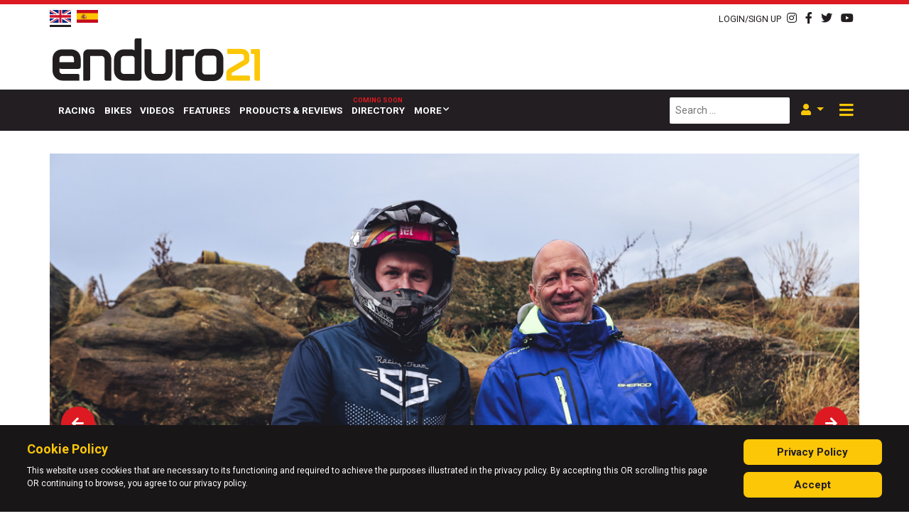

--- FILE ---
content_type: text/html; charset=utf-8
request_url: https://new.enduro21.com/en/racing/latest/british-enduro/jack-price-signs-with-sherco-uk-for-british-extreme-and-hard-enduro-world-championship-rounds
body_size: 13678
content:
<!DOCTYPE HTML PUBLIC "-//W3C//DTD HTML 4.01 Transitional//EN" "http://www.w3.org/TR/html4/loose.dtd">
<html xml:lang="en-gb" lang="en-gb">
<head>
    <meta http-equiv="Content-Type" content="text/html; charset=UTF-8">
    <meta name="viewport" content="width=device-width, initial-scale=1">
    <link rel="shortcut icon" href="/templates/enduro21/favicon-64.png"/>
    <base href="https://new.enduro21.com/en/racing/latest/british-enduro/jack-price-signs-with-sherco-uk-for-british-extreme-and-hard-enduro-world-championship-rounds" />
	<meta http-equiv="content-type" content="text/html; charset=utf-8" />
	<meta name="keywords" content="jack price sherco uk, british extreme enduro" />
	<meta name="author" content="Jon Pearson" />
	<meta name="viewport" content="width=device-width, initial-scale=1.0" />
	<meta name="description" content="Jack Price has signed with Sherco UK to race the British Extreme Enduro Championship and select rounds of the Hard Enduro World Championship – plus the Scott and Scottish Six Days Trials." />
	<meta name="generator" content="Joomla! - Open Source Content Management" />
	<title>Jack Price signs with Sherco UK for British Extreme and Hard Enduro World Championship rounds</title>
	<link href="https://new.enduro21.com/en/racing/latest/british-enduro/jack-price-signs-with-sherco-uk-for-british-extreme-and-hard-enduro-world-championship-rounds" rel="alternate" hreflang="en-GB" />
	<link href="https://new.enduro21.com/es/enduro-extremo/ultimos/jack-price-firma-con-sherco-uk-para-correr-el-british-extreme-y-algunas-pruebas-del-mundial-de-hard-enduro" rel="alternate" hreflang="es-ES" />
	<link href="https://new.enduro21.com/en/search?layout=blog&amp;catid=76&amp;id=7058&amp;format=opensearch" rel="search" title="Search Enduro21" type="application/opensearchdescription+xml" />
	<link href="https://new.enduro21.com/en/component/search/?Itemid=528&amp;layout=blog&amp;catid=76&amp;id=7058&amp;format=opensearch" rel="search" title="Search Enduro21" type="application/opensearchdescription+xml" />
	<link href="/plugins/content/pdf_embed/assets/css/style.css" rel="stylesheet" type="text/css" />
	<link href="/media/plg_content_osembed/css/osembed.css?47354877541923135499c38a6606138a" rel="stylesheet" type="text/css" />
	<link href="/media/coalawebsociallinks/modules/sociallinks/css/cw-default.css" rel="stylesheet" type="text/css" />
	<link href="/media/coalawebsociallinks/components/sociallinks/themes-icon/cws-circle/cwsl_style.css" rel="stylesheet" type="text/css" />
	<link href="/plugins/system/jce/css/content.css?4e128a93d5cab640d06c8760640b9f1b" rel="stylesheet" type="text/css" />
	<link href="https://new.enduro21.com/media/editors/arkeditor/css/squeezebox.css" rel="stylesheet" type="text/css" />
	<link href="https://new.enduro21.com/modules/mod_ebstickycookienotice/tmpl/assets/css/cookie.css?v=1264186036" rel="stylesheet" type="text/css" />
	<link href="https://new.enduro21.com/modules/mod_ebstickycookienotice/tmpl/assets/css/responsive.css?v=1803920265" rel="stylesheet" type="text/css" />
	<link href="/components/com_sppagebuilder/assets/css/font-awesome-5.min.css" rel="stylesheet" type="text/css" />
	<link href="/components/com_sppagebuilder/assets/css/font-awesome-v4-shims.css" rel="stylesheet" type="text/css" />
	<link href="/components/com_sppagebuilder/assets/css/animate.min.css" rel="stylesheet" type="text/css" />
	<link href="/components/com_sppagebuilder/assets/css/sppagebuilder.css" rel="stylesheet" type="text/css" />
	<link href="/media/mod_languages/css/template.css?4e128a93d5cab640d06c8760640b9f1b" rel="stylesheet" type="text/css" />
	<script type="application/json" class="joomla-script-options new">{"csrf.token":"bd669e67df29c9686662903ba05dc63c","system.paths":{"root":"","base":""},"system.keepalive":{"interval":3540000,"uri":"\/en\/component\/ajax\/?format=json"}}</script>
	
	
	
	
	
	
	
	
	
	
	
	<!--[if lt IE 9]><script src="/media/system/js/polyfill.event.js?4e128a93d5cab640d06c8760640b9f1b" type="text/javascript"></script><![endif]-->
	
	
	
	<!--[if lt IE 9]><script src="/media/system/js/html5fallback.js?4e128a93d5cab640d06c8760640b9f1b" type="text/javascript"></script><![endif]-->
	
	<meta name="twitter:title" content="Jack Price signs with Sherco UK for British Extreme and Hard Enduro World Championship rounds">
<meta name="twitter:card" content="summary_large_image">
<meta name="twitter:site" content="@enduro21">
<meta name="twitter:creator" content="@enduro21">
<meta name="twitter:url" content="https://new.enduro21.com/en/racing/latest/british-enduro/jack-price-signs-with-sherco-uk-for-british-extreme-and-hard-enduro-world-championship-rounds"="">
<meta name="twitter:description" content="Jack Price has signed with Sherco UK to race the British Extreme Enduro Championship and select rounds of the Hard Enduro World Championship – plus the Scott and Scottish Six Days Trials.">
<meta name="twitter:image" content="https://new.enduro21.com/images/2023/december-2023/jack-price-signs-with-sherco-uk/jack-price-2024-edited-2.jpg">
<meta property="og:title" content="Jack Price signs with Sherco UK for British Extreme and Hard Enduro World Championship rounds"/>
<meta property="og:type" content="article"/>
<meta property="og:email" content="info@enduro21.com";/>
<meta property="og:url" content="https://new.enduro21.com/en/racing/latest/british-enduro/jack-price-signs-with-sherco-uk-for-british-extreme-and-hard-enduro-world-championship-rounds"="">
<meta property="og:image" content="https://new.enduro21.com/images/2023/december-2023/jack-price-signs-with-sherco-uk/jack-price-2024-edited-2.jpg"/>
<meta property="og:site_name" content="Enduro21"/>
<meta property="fb:admins" content="xxxxxxxxxxx"/>
<meta property="og:description" content="Jack Price has signed with Sherco UK to race the British Extreme Enduro Championship and select rounds of the Hard Enduro World Championship – plus the Scott and Scottish Six Days Trials."/>
<meta property="og:image:width" content="525"/>
<meta property="og:image:height" content="275"/>
	<link href="https://new.enduro21.com/en/racing/latest/british-enduro/jack-price-signs-with-sherco-uk-for-british-extreme-and-hard-enduro-world-championship-rounds" rel="alternate" hreflang="x-default" />

    <link rel="stylesheet" href="/media/com_jchoptimize/assets2/jscss.php?f=babeab9ddf07a7b875916b5721808569&amp;type=css&amp;gz=nz" />
    <link rel="preload" as="font" href="/templates/enduro21/fonts/webfonts/fa-brands-400.woff2" crossorigin>
    <link rel="preload" as="font" href="/templates/enduro21/fonts/webfonts/fa-solid-900.woff2" crossorigin>
    <link href="https://fonts.googleapis.com/css?family=Roboto:400,500,600,700,800,900&display=swap"
          rel="preload stylesheet" as="style">
<!-- Google tag (gtag.js) -->


    <!-- Start GPT Tag -->
    
    
    <!-- End GPT Tag -->
	<script src="/media/com_jchoptimize/assets2/jscss.php?f=7edeb301d76ca1b238bf31dfe723a397&amp;type=js&amp;gz=nz"></script>
	<script src="/media/plg_content_osembed/js/osembed.min.js?47354877541923135499c38a6606138a" type="text/javascript"></script>
<script src="/media/com_jchoptimize/assets2/jscss.php?f=2f1ba65203a3856b3cc87ed06438812e&amp;type=js&amp;gz=nz"></script>
	<script src="//platform.twitter.com/widgets.js" type="text/javascript" async="async"></script>
<script src="https://new.enduro21.com/media/editors/arkeditor/js/jquery.easing.min.js" type="text/javascript"></script>
<script src="https://new.enduro21.com/media/editors/arkeditor/js/squeezebox.min.js" type="text/javascript"></script>
<script src="https://new.enduro21.com/modules/mod_ebstickycookienotice/tmpl/assets/js/cookie_script.js?v=158535264" type="text/javascript"></script>
<script src="/media/com_jchoptimize/assets2/jscss.php?f=c68d5253e59d09baeeba09594bc879d8&amp;type=js&amp;gz=nz"></script>
	<script src="/components/com_sppagebuilder/assets/js/jquery.parallax.js" type="text/javascript"></script>
<script src="/components/com_sppagebuilder/assets/js/sppagebuilder.js" type="text/javascript"></script>
<script type="text/javascript">
jQuery(function($){ initTooltips(); $("body").on("subform-row-add", initTooltips); function initTooltips (event, container) { container = container || document;$(container).find(".hasTooltip").tooltip({"html": true,"container": "body"});} });jQuery(window).on('load',  function() {
				new JCaption('img.caption');
			});(function()
				{
					if(typeof jQuery == 'undefined')
						return;
					
					jQuery(function($)
					{
						if($.fn.squeezeBox)
						{
							$( 'a.modal' ).squeezeBox({ parse: 'rel' });
				
							$( 'img.modal' ).each( function( i, el )
							{
								$(el).squeezeBox({
									handler: 'image',
									url: $( el ).attr( 'src' )
								});
							})
						}
						else if(typeof(SqueezeBox) !== 'undefined')
						{
							$( 'img.modal' ).each( function( i, el )
							{
								SqueezeBox.assign( el, 
								{
									handler: 'image',
									url: $( el ).attr( 'src' )
								});
							});
						}
						
						function jModalClose() 
						{
							if(typeof(SqueezeBox) == 'object')
								SqueezeBox.close();
							else
								ARK.squeezeBox.close();
						}
					
					});
				})();
	</script>
<script async src="https://www.googletagmanager.com/gtag/js?id=G-DLJ416XSQ9"></script>
<script>
  window.dataLayer = window.dataLayer || [];
  function gtag(){dataLayer.push(arguments);}
  gtag('js', new Date());

  gtag('config', 'G-DLJ416XSQ9');
</script>
<script async src='https://securepubads.g.doubleclick.net/tag/js/gpt.js'></script>
<script>
        window.googletag = window.googletag || {cmd: []};
        googletag.cmd.push(function () {
            var mapping1 = googletag.sizeMapping()
                .addSize([1024, 0], [[728, 90]])
                .addSize([768, 0], [[468, 60]])
                .addSize([470, 0], [[320, 50]])
                .addSize([360, 0], [[320, 50]])
                .addSize([0, 0], [[320, 50]])
                .build();

            var mapping2 = googletag.sizeMapping()
                .addSize([1024, 0], [[970, 250], [970, 90], [728, 90]])
                .addSize([768, 0], [[728, 90], [468, 60]])
                .addSize([470, 0], [[320, 50], [320, 100]])
                .addSize([360, 0], [[320, 50], [320, 100]])
                .addSize([0, 0], [[320, 50]])
                .build();

            var mapping3 = googletag.sizeMapping()
                .addSize([1024, 0], [[970, 250], [970, 90], [728, 90]])
                .addSize([768, 0], [[468, 60]])
                .addSize([470, 0], [[320, 50], [320, 100], [300, 250]])
                .addSize([360, 0], [[320, 50], [320, 100], [300, 250]])
                .addSize([0, 0], [[320, 50], [300, 250]])
                .build();

            var mapping4 = googletag.sizeMapping()
                .addSize([1024, 0], [[970, 90], [728, 90]])
                .addSize([768, 0], [[468, 60]])
                .addSize([470, 0], [[320, 50], [320, 100]])
                .addSize([360, 0], [[320, 50], [320, 100]])
                .addSize([0, 0], [[320, 50]])
                .build();

            var mapping5 = googletag.sizeMapping()
                .addSize([1024, 0], [[970, 90], [728, 90]])
                .addSize([768, 0], [[468, 60]])
                .addSize([470, 0], [[320, 50], [320, 100], [300, 250]])
                .addSize([360, 0], [[320, 50], [320, 100], [300, 250]])
                .addSize([0, 0], [[320, 50], [300, 250]])
                .build();

            var mappingInContent = googletag.sizeMapping()
                .addSize([1024, 0], [[728, 90], [728, 250]])
                .addSize([768, 0], [[468, 60]])
                .addSize([470, 0], [[300, 600], [320, 50], [320, 100], [300, 250]])
                .addSize([360, 0], [[300, 600], [320, 50], [320, 100], [300, 250]])
                .addSize([0, 0], [[320, 50], [300, 250]])
                .build();

            var mappingSkin = googletag.sizeMapping()
                .addSize([1024, 0], [[120, 600], [225, 800], [300, 1050], [600, 1050]])
                .addSize([768, 0], [[175, 700]])
                .addSize([470, 0], [[140, 500]])
                .addSize([360, 0], [[40, 200]])
                .addSize([0, 0], [])
                .build();

            googletag.defineSlot('/267274796/Enduro_Interstitial', [[1, 1]], 'div-gpt-ad-2732044-31')
                .addService(googletag.pubads());

            googletag.defineSlot('/267274796/Enduro_Header', [[728, 90]], 'div-gpt-ad-2732044-1')
                .defineSizeMapping(mapping1)
                .addService(googletag.pubads());

            googletag.defineSlot('/267274796/Enduro_Skin_Left', [[1, 1]], 'div-gpt-ad-2732044-2')
                .defineSizeMapping(mappingSkin)
                .addService(googletag.pubads());

            googletag.defineSlot('/267274796/Enduro_Skin_Right', [[1, 2]], 'div-gpt-ad-2732044-3')
                .defineSizeMapping(mappingSkin)
                .addService(googletag.pubads());

            googletag.defineSlot('/267274796/Enduro_Navbar', [[970, 250]], 'div-gpt-ad-2732044-4')
                .defineSizeMapping(mapping2)
                .addService(googletag.pubads());

            googletag.defineSlot('/267274796/Enduro_Inpost_1', [[970, 250]], 'div-gpt-ad-2732044-5')
                .defineSizeMapping(mapping3)
                .addService(googletag.pubads());

            googletag.defineSlot('/267274796/Enduro_Incontent_Top', [[728, 90]], 'div-gpt-ad-2732044-6')
                .defineSizeMapping(mappingInContent)
                .addService(googletag.pubads());

            googletag.defineSlot('/267274796/Enduro_Inpost_Square_1', [[250, 250]], 'div-gpt-ad-2732044-7')
                .addService(googletag.pubads());

            googletag.defineSlot('/267274796/Enduro_Inpost_2', [[970, 250]], 'div-gpt-ad-2732044-8')
                .defineSizeMapping(mapping3)
                .addService(googletag.pubads());

            googletag.defineSlot('/267274796/Enduro_Inpost_3', [[970, 250]], 'div-gpt-ad-2732044-9')
                .defineSizeMapping(mapping3)
                .addService(googletag.pubads());

            googletag.defineSlot('/267274796/Enduro_Inpost_4', [[970, 250]], 'div-gpt-ad-2732044-10')
                .defineSizeMapping(mapping3)
                .addService(googletag.pubads());

            googletag.defineSlot('/267274796/Enduro_Inpost_5', [[970, 250]], 'div-gpt-ad-2732044-11')
                .defineSizeMapping(mapping3)
                .addService(googletag.pubads());

            googletag.defineSlot('/267274796/Enduro_Inpost_Square_2', [[300, 250]], 'div-gpt-ad-2732044-12')
                .addService(googletag.pubads());

            googletag.defineSlot('/267274796/Enduro_InPost_Small_1', [[970, 90]], 'div-gpt-ad-2732044-13')
                .defineSizeMapping(mapping4)
                .addService(googletag.pubads());

            googletag.defineSlot('/267274796/Enduro_InPost_Small_2', [[970, 90]], 'div-gpt-ad-2732044-14')
                .defineSizeMapping(mapping4)
                .addService(googletag.pubads());

            googletag.defineSlot('/267274796/Enduro_InPost_Small_3', [[970, 90]], 'div-gpt-ad-2732044-15')
                .defineSizeMapping(mapping4)
                .addService(googletag.pubads());

            googletag.defineSlot('/267274796/Enduro_InPost_Small_4', [[970, 90]], 'div-gpt-ad-2732044-16')
                .defineSizeMapping(mapping4)
                .addService(googletag.pubads());

            googletag.defineSlot('/267274796/Enduro_InPost_Small_5', [[970, 90]], 'div-gpt-ad-2732044-17')
                .defineSizeMapping(mapping4)
                .addService(googletag.pubads());

            googletag.defineSlot('/267274796/Enduro_InPost_Small_6', [[970, 90]], 'div-gpt-ad-2732044-18')
                .defineSizeMapping(mapping4)
                .addService(googletag.pubads());

            googletag.defineSlot('/267274796/Enduro_InPost_Small_7', [[970, 90]], 'div-gpt-ad-2732044-19')
                .defineSizeMapping(mapping4)
                .addService(googletag.pubads());

            googletag.defineSlot('/267274796/Enduro_InPost_Small_8', [[970, 90]], 'div-gpt-ad-2732044-20')
                .defineSizeMapping(mapping4)
                .addService(googletag.pubads());

            googletag.defineSlot('/267274796/Enduro_InPost_Small_9', [[970, 90]], 'div-gpt-ad-2732044-21')
                .defineSizeMapping(mapping4)
                .addService(googletag.pubads());

            googletag.defineSlot('/267274796/Enduro_InPost_Small_10', [[970, 90]], 'div-gpt-ad-2732044-22')
                .defineSizeMapping(mapping4)
                .addService(googletag.pubads());

            googletag.defineSlot('/267274796/Enduro_InPost_Small_11', [[970, 90]], 'div-gpt-ad-2732044-23')
                .defineSizeMapping(mapping4)
                .addService(googletag.pubads());

            googletag.defineSlot('/267274796/Enduro_InPost_Small_12', [[970, 90]], 'div-gpt-ad-2732044-24')
                .defineSizeMapping(mapping4)
                .addService(googletag.pubads());

            googletag.defineSlot('/267274796/Enduro_Incontent_Small_1', [[728, 90]], 'div-gpt-ad-2732044-25')
                .defineSizeMapping(mappingInContent)
                .addService(googletag.pubads());

            googletag.defineSlot('/267274796/Enduro_Incontent_Small_2', [[728, 90]], 'div-gpt-ad-2732044-26')
                .defineSizeMapping(mappingInContent)
                .addService(googletag.pubads());

            googletag.defineSlot('/267274796/Enduro_Incontent_Small_3', [[728, 90]], 'div-gpt-ad-2732044-27')
                .defineSizeMapping(mappingInContent)
                .addService(googletag.pubads());

            googletag.defineSlot('/267274796/Enduro_Incontent_Small_4', [[728, 90]], 'div-gpt-ad-2732044-28')
                .defineSizeMapping(mappingInContent)
                .addService(googletag.pubads());

            googletag.defineSlot('/267274796/Enduro_Inpost_6', [[970, 250]], 'div-gpt-ad-2732044-29')
                .defineSizeMapping(mapping3)
                .addService(googletag.pubads());

            googletag.defineSlot('/267274796/Enduro_Incontent_Bottom', [[728, 90]], 'div-gpt-ad-2732044-30')
                .defineSizeMapping(mappingInContent)
                .addService(googletag.pubads());

            googletag.pubads().setTargeting('category', ['racing']);
            googletag.pubads().setTargeting('url', ['/en/racing/latest/british-enduro/jack-price-signs-with-sherco-uk-for-british-extreme-and-hard-enduro-world-championship-rounds']);
            googletag.pubads().setTargeting('language', ['en-GB']);
            googletag.pubads().collapseEmptyDivs();
            googletag.enableServices();
        });
    </script>
</head>
<body class="">
<div class="off-canvas">
    <button class="btn btn-dark off-canvas__close">
        <i class="fas fa-times fa-lg"></i>
    </button>
    <a href="/" class="mt-4 mb-2 off-canvas__logo">
        <img src="/templates/enduro21/images/E21-Logo-WHITE21.png" alt="">
    </a>
    <div class="menu">
        
        <hr>
        <ul class="navbar-nav menu mod-list">
	<li class="nav-item item-117 alias-parent-active"><a href="/en/racing" class=" nav-link">Racing</a></li><li class="nav-item item-224"><a href="/en/bikes" class=" nav-link">Bikes</a></li><li class="nav-item item-119"><a href="/en/videos" class=" nav-link">Videos</a></li><li class="nav-item item-120"><a href="/en/features" class=" nav-link">Features</a></li><li class="nav-item item-121"><a href="/en/products-reviews" class=" nav-link">Products &amp; Reviews</a></li><li class="nav-item item-116"><a href="/en/directory" class="coming-soon nav-link">Directory</a></li><li class="nav-item item-122 deeper dropdown parent"><a href="/" class=" nav-link dropdown-toggle " aria-haspopup="true" aria-expanded="false" id="menu_item_122">More</a><ul class="nav-child dropdown-menu unstyled small" aria-labelledby="menu_item_122"><li class="nav-item item-651"><a href="/en/register" class=" dropdown-item">Sign up</a></li><li class="nav-item item-652"><a href="/en/support" class=" dropdown-item">Support us</a></li></ul></li></ul>

    </div>
    <hr>
    <div class="search-module-wrapper">
        <div class="search">
    <form action="/en/racing/latest" method="post" class="form-inline mb-0" role="search">
		<label for="mod-search-searchword87" class="element-invisible"> </label> <input name="searchword" id="mod-search-searchword87" maxlength="200"  class="inputbox search-query input-medium" type="search" placeholder="Search ..." />        <input type="hidden" name="task" value="search"/>
        <input type="hidden" name="option" value="com_search"/>
        <input type="hidden" name="Itemid" value="528"/>
    </form>
</div>

    </div>
    <div class="language-selector mt-2 mb-2">
        
    </div>
    <div class="social-icons text-dark">
        

<div class="custom social-icons-module"  >
	<div><a href="https://instagram.com/enduro21_official" target="_blank"><i class="fab fa-instagram"></i> </a> <a href="http://www.facebook.com/pages/enduro21com/130157890436680" target="_blank"> <i class="fab fa-facebook-f"></i> </a> <a href="http://www.twitter.com/enduro21" target="_blank"> <i class="fab fa-twitter"></i> </a> <a href="http://www.youtube.com/videoenduro21" target="_blank"> <i class="fab fa-youtube"></i> </a>
</div>
</div>

    </div>
</div>
<header class="header">
    <div class="top-bar container-fluid py-2 pb-3 pb-md-2 bg--primary text-dark">
        <div class="container">
            <div class="row">
                <div class="col-auto">
                    <div class="mod-languages d-flex align-items-center">
    <!--    <img src="/templates/enduro21/images/new-arrow.png" alt="new-arrow" class="d-none d-xl-block" style="-->
    <!--        position: absolute;-->
    <!--        left:-85px;-->
    <!--        top: 0;-->
    <!--    ">-->
		        <ul class="lang-inline"
            dir="ltr">
												                    <li class="lang-active">
                        <a href="https://new.enduro21.com/en/racing/latest/british-enduro/jack-price-signs-with-sherco-uk-for-british-extreme-and-hard-enduro-world-championship-rounds" class="pb-1">
																								                                    <img src="/templates/enduro21/images/flags/en-GB.png"
                                         alt="English (United Kingdom)">
															                        </a>
                    </li>
											                    <li>
                        <a href="/es/enduro-extremo/ultimos/jack-price-firma-con-sherco-uk-para-correr-el-british-extreme-y-algunas-pruebas-del-mundial-de-hard-enduro" class="pb-1">
																								                                    <img src="/templates/enduro21/images/flags/es-ES.png"
                                         alt="Español (España)">
															                        </a>
                    </li>
							        </ul>
	
    <!--    <span class="lang-new d-block d-xl-none mr-1 font-weight-bolder mt-1 d-inline--flex">-->
    <!--        <i class="fas fa-reply fa-flip--horizontal fa-2x text-primary position-relative" style=""></i>-->
    <!--        NEW-->
    <!--    </span>-->
	</div>

                </div>
                <div class="col-auto text-body text--light d-none">
					category: <strong>racing</strong> | url: <strong>/en/racing/latest/british-enduro/jack-price-signs-with-sherco-uk-for-british-extreme-and-hard-enduro-world-championship-rounds</strong> | language: <strong>en-GB</strong>                </div>
                <div class="col-auto ml-auto d-flex justify-content-end align-items-center">
                    <a href="#" data-toggle="modal" data-target="#login-modal" class="mr-2">
                        <small>LOGIN/SIGN UP</small>
                    </a>
                    
                    <!--                    <span class="mr-2"> | </span>-->
                    

<div class="custom social-icons-module"  >
	<div><a href="https://instagram.com/enduro21_official" target="_blank"><i class="fab fa-instagram"></i> </a> <a href="http://www.facebook.com/pages/enduro21com/130157890436680" target="_blank"> <i class="fab fa-facebook-f"></i> </a> <a href="http://www.twitter.com/enduro21" target="_blank"> <i class="fab fa-twitter"></i> </a> <a href="http://www.youtube.com/videoenduro21" target="_blank"> <i class="fab fa-youtube"></i> </a>
</div>
</div>

                </div>
            </div>
        </div>
    </div>
    <div class="header-inner pt-0 pb-2">
        <div class="background-overlay d-none"
             style="position: absolute;
                     /*background-image: url('*//*/images/fares-nimri-Pm76JzhW-ps-unsplash.jpg');*/
                     background-size: cover;
                     background-position: 50% 75%;
                     width: 100%;
                     height: 100%;
                     opacity: 0.2;">

        </div>
        <div class="container">
            <div class="row row-eq-height no-gutters justify-content-between">
                <div class="col col-12 col-xl-auto order-1 order-xl-0 d-flex justify-content-center justify-content-xl-start align-items-end">
                    <a href="/" class="">
                        <img src="/templates/enduro21/images/logo.svg" alt=""
                             class="px-5 px-sm-0 mt-2 mb-1" style="width: 100%;max-width: 300px;height:60px;">
                    </a>
                </div>
                <div class="col col-12 col-xl-auto d-flex justify-content-center justify-content-xl-end a-d order-0 order-xl-1">
                    <div class="ad__banner pl-xl-5 mb-3 mb-md-0 text-right">
                        <!-- GPT AdSlot 1 for Ad unit 'Enduro_Header' ### Size: [[728,90]] -->
                        <div id='div-gpt-ad-2732044-1'>
                            <script>
                                googletag.cmd.push(function () {
                                    googletag.display('div-gpt-ad-2732044-1');
                                });
                            </script>
                        </div>
                        <!-- End AdSlot 1 -->
                    </div>
                </div>
            </div>
        </div>
    </div>
    <div class="container-fluid bg-dark bg- text-white main-menu-container sticky d--none d-sm-flex"
         data-sticky-wrap="true"
         data-sticky-class="js-is-stuck">
        <div class="container">
            <div class="row">
                <nav class="navbar navbar-expand-md main-menu">
                    <a href="/" class="logo-link mb-1">
                        <img src="/templates/enduro21/images/E21-Logo-WT.png" alt="" class="mr-3">
                    </a>
                    <div class="main-menu-wrapper ml-2">
                        <ul class="navbar-nav menu mod-list">
	<li class="nav-item item-117 alias-parent-active"><a href="/en/racing" class=" nav-link">Racing</a></li><li class="nav-item item-224"><a href="/en/bikes" class=" nav-link">Bikes</a></li><li class="nav-item item-119"><a href="/en/videos" class=" nav-link">Videos</a></li><li class="nav-item item-120"><a href="/en/features" class=" nav-link">Features</a></li><li class="nav-item item-121"><a href="/en/products-reviews" class=" nav-link">Products &amp; Reviews</a></li><li class="nav-item item-116"><a href="/en/directory" class="coming-soon nav-link">Directory</a></li><li class="nav-item item-122 deeper dropdown parent"><a href="/" class=" nav-link dropdown-toggle " aria-haspopup="true" aria-expanded="false" id="menu_item_122">More</a><ul class="nav-child dropdown-menu unstyled small" aria-labelledby="menu_item_122"><li class="nav-item item-651"><a href="/en/register" class=" dropdown-item">Sign up</a></li><li class="nav-item item-652"><a href="/en/support" class=" dropdown-item">Support us</a></li></ul></li></ul>

                    </div>
                    <div class="search-module-wrapper ml-auto mr-2 d-none d-lg-flex">
                        <div class="search">
    <form action="/en/racing/latest" method="post" class="form-inline mb-0" role="search">
		<label for="mod-search-searchword96" class="element-invisible"> </label> <input name="searchword" id="mod-search-searchword96" maxlength="200"  class="inputbox search-query input-medium" type="search" placeholder="Search ..." />        <input type="hidden" name="task" value="search"/>
        <input type="hidden" name="option" value="com_search"/>
        <input type="hidden" name="Itemid" value="698"/>
    </form>
</div>

                    </div>
                    <div class="login-wrapper dropdown mr-2 d-none d-lg-flex">
                        <button class="show-login-modal-button dropdown-toggle text-primary-dark" data-toggle="dropdown"
                                data-target="#user-menu">
                            <i class="fas fa-user"></i>
                        </button>
                        <div class="dropdown-menu dropdown-menu-right" aria-labelledby="dropdownMenuButton">
                            <ul class="nav flex--column menu mod-list">
	<li class="item-582"><a href="/en/login" class=" nav-link">Login</a></li><li class="item-584 parent"><a href="/en/register" class=" nav-link">Register</a></li></ul>

                        </div>
                    </div>
                    <div class="offcanvas-toggler-wrapper mr-1 ml-auto ml-lg-0">
                        <button class="offcanvas-toggler">
                            <!--                                    <span class="offcanvas-toggler-icon"></span>-->
                            <i class="fas fa-bars"></i>
                            <i class="fas fa-times d-none"></i>
                        </button>
                    </div>
                </nav>

            </div>
        </div>
    </div>
</header>
<div class="main d-flex justify-content-center">
    <!--    <div class="sideskins d-none d-md-block">-->
    <!--        <div class="sideskins__inner">-->
    <!--            <div class="sideskin sideskin--left">-->
    <!--                <a href="/">-->
    <!--                    <img src="/-->
	<!--/images/ads/HusqvarnaUK_HQV-AD-Enduro-FE-350-MY20-600x1050.gif"-->
    <!--                         alt="">-->
    <!--                </a>-->
    <!--            </div>-->
    <!--            <div class="sideskin sideskin--right">-->
    <!--                <a href="/">-->
    <!--                    <img src="/-->
	<!--/images/ads/HusqvarnaUK_HQV-AD-Enduro-FE-350-MY20-600x1050.gif"-->
    <!--                         alt="">-->
    <!--                </a>-->
    <!--            </div>-->
    <!--        </div>-->
    <!--    </div>-->
    <div class="sideskin sideskin--left order-0 d-none d-xl-flex justify-content-end">
        <!-- GPT AdSlot 2 for Ad unit 'Enduro_Skin' ### Size: [[1,1]] -->
        <div id='div-gpt-ad-2732044-2'>
            <script>
                googletag.cmd.push(function () {
                    googletag.display('div-gpt-ad-2732044-2');
                });
            </script>
        </div>
        <!-- End AdSlot 2 -->
    </div>
    <div class="sideskin sideskin--right order-2 d-none d-xl-flex">
        <!-- GPT AdSlot 3 for Ad unit 'Enduro_Skin' ### Size: [[1,2]] -->
        <div id='div-gpt-ad-2732044-3'>
            <script>
                googletag.cmd.push(function () {
                    googletag.display('div-gpt-ad-2732044-3');
                });
            </script>
        </div>
        <!-- End AdSlot 3 -->
    </div>
    <div class="container px-0 mx-0 order-1">
        <div class="container py-3">
            <div class="row">
                <div class="col ad">
                    <div class="ad__banner text-center">
                        <!-- GPT AdSlot 4 for Ad unit 'Enduro_Navbar' ### Size: [[970,250]] -->
                        <div id='div-gpt-ad-2732044-4'>
                            <script>
                                googletag.cmd.push(function () {
                                    googletag.display('div-gpt-ad-2732044-4');
                                });
                            </script>
                        </div>
                        <!-- End AdSlot 4 -->
                    </div>
                </div>
            </div>
        </div>

        <div class="content-top container">
            
        </div>
        <div class="content container">
			            <div class="item-page " itemscope
     itemtype="https://schema.org/Article">
    <meta itemprop="inLanguage"
          content="en-GB"/>
	    <div class="article-media">
		            <!--            <div class="item-image">-->
            <!-- Slider main container -->
            <div class="swiper-container">
                <!-- Additional required wrapper -->
                <div class="swiper-wrapper">
                    <!-- Slides -->
					                        <div class="swiper-slide item-image"><img src="/images/2023/december-2023/jack-price-signs-with-sherco-uk/jack-price-2024-edited-9.jpg" alt=""></div>
					                        <div class="swiper-slide item-image"><img src="/images/2023/december-2023/jack-price-signs-with-sherco-uk/jack-price-main-image-updated.jpg" alt=""></div>
					                        <div class="swiper-slide item-image"><img src="/images/2023/december-2023/jack-price-signs-with-sherco-uk/jack-price-2024-edited-4.jpg" alt=""></div>
					                        <div class="swiper-slide item-image"><img src="/images/2023/december-2023/jack-price-signs-with-sherco-uk/jack-price-2024-edited-7.jpg" alt=""></div>
					                        <div class="swiper-slide item-image"><img src="/images/2023/december-2023/jack-price-signs-with-sherco-uk/jack-price-2024-edited-3.jpg" alt=""></div>
					                </div>
                <!-- If we need pagination -->
                <div class="swiper-pagination"></div>

                <!-- If we need navigation buttons -->
                <div class="swiper-button-prev"></div>
                <div class="swiper-button-next"></div>

                <!-- If we need scrollbar -->
                <div class="swiper-scrollbar"></div>
            </div>
            <!--            </div>-->
			    </div>
    <div class="article-content">
						
		
				<div class="moduletable">
						<div class="cw-sl-width-100" id="cw-sl-182">
            <div class="cw-social-mod">
                                <div class="cw-social-mod-bookmark">
                    
                                            
                                            
                    <div class="cw-social-mod-icon-al">

                        <ul class="cw-social-mod-icons-cws-circle fadein">
                            <li>
<a class="facebook32" href="https://www.facebook.com/sharer/sharer.php?u=https%3A%2F%2Fnew.enduro21.com%2Fen%2Fracing%2Flatest%2Fbritish-enduro%2Fjack-price-signs-with-sherco-uk-for-british-extreme-and-hard-enduro-world-championship-rounds" title="Share on Facebook"  target="_blank"></a>
</li><li>
<a class="twitter32" href="https://twitter.com/intent/tweet?text=Jack%20Price%20signs%20with%20Sherco%20UK%20for%20British%20Extreme%20and%20Hard%20Enduro%20World%20Championship%20rounds&amp;url=https%3A%2F%2Fnew.enduro21.com%2Fen%2Fracing%2Flatest%2Fbritish-enduro%2Fjack-price-signs-with-sherco-uk-for-british-extreme-and-hard-enduro-world-championship-rounds" title="Share on Twitter"  target="_blank"></a>
</li><li>
<a class="linkedin32" href="https://www.linkedin.com/shareArticle?mini=true&amp;url=https%3A%2F%2Fnew.enduro21.com%2Fen%2Fracing%2Flatest%2Fbritish-enduro%2Fjack-price-signs-with-sherco-uk-for-british-extreme-and-hard-enduro-world-championship-rounds&amp;title=Jack%20Price%20signs%20with%20Sherco%20UK%20for%20British%20Extreme%20and%20Hard%20Enduro%20World%20Championship%20rounds" title="Share on LinkedIn"  target="_blank"></a>
</li><li>
<a class="reddit32" href="https://reddit.com/submit?url=https%3A%2F%2Fnew.enduro21.com%2Fen%2Fracing%2Flatest%2Fbritish-enduro%2Fjack-price-signs-with-sherco-uk-for-british-extreme-and-hard-enduro-world-championship-rounds&amp;title=Jack%20Price%20signs%20with%20Sherco%20UK%20for%20British%20Extreme%20and%20Hard%20Enduro%20World%20Championship%20rounds" title="Share on Reddit"  target="_blank"></a>
</li><li>
<a class="pinterest32"  href="//pinterest.com/pin/create/button" data-pin-do="buttonBookmark" data-pin-custom="true" target="_blank" ></a>
</li><li>
<a class="gmail32" href="mailto:?subject=I&nbsp;thought&nbsp;you&nbsp;might&nbsp;like&nbsp;this!&amp;body=Website:&nbsp;Enduro21%0D%0ATitle:&nbsp;Jack%20Price%20signs%20with%20Sherco%20UK%20for%20British%20Extreme%20and%20Hard%20Enduro%20World%20Championship%20rounds%0D%0ADescription:&nbsp;Jack%20Price%20has%20signed%20with%20Sherco%20UK%20to%20race%20the%20British%20Extreme%20Enduro%20Championship%20and%20select%20rounds%20of%20the%20Hard%20Enduro%20World%20Championship%20%E2%80%93%20plus%20the%20Scott%20and%20Scottish%20Six%20Days%20Trials.%0D%0ALink:&nbsp;https%3A%2F%2Fnew.enduro21.com%2Fen%2Fracing%2Flatest%2Fbritish-enduro%2Fjack-price-signs-with-sherco-uk-for-british-extreme-and-hard-enduro-world-championship-rounds" title="Recommend this page" ></a>
</li>                        </ul>
                    </div>
                </div>
            </div>
                        </div>
		</div>
			            <div class="page-header">
                <!--                <jdoc:include type="modules" name="social-share" title="Social Share"/>-->

				                    <h2 itemprop="headline" class="mb-0">
						Jack Price signs with Sherco UK for British Extreme and Hard Enduro World Championship rounds                    </h2>
																            </div>
		
									<div class="article-info muted mb-3">
			<span class="icon-calendar" aria-hidden="true"></span>
<time datetime="2023-12-13T17:58:00+00:00"
      itemprop="datePublished">
	13 December 2023</time>
		
		        |
		
					<a href="/en/racing/latest/british-enduro" itemprop="genre">British Enduro</a>
	
	</div>

																							
            <div class="ad-banner text-center mb-4">
                <!-- GPT AdSlot 1 for Ad unit 'Enduro_Header' ### Size: [[728,90]] -->
                <div id='div-gpt-ad-2732044-6'>
                    <script>
                        googletag.cmd.push(function () {
                            googletag.display('div-gpt-ad-2732044-6');
                        });
                    </script>
                </div>
                <!-- End AdSlot 1 -->
            </div>
            <div class="article-body" itemprop="articleBody">
				<h5>Jack Price has signed with Sherco UK to race the British Extreme Enduro Championship and select rounds of the Hard Enduro World Championship &ndash; plus the Scott and Scottish Six Days Trials.</h5>

<p>The new incarnation of Sherco UK has announced the&nbsp;first major signing of reigning&nbsp;British Extreme and&nbsp; Scott Trial winner, Jack Price.</p>

<p>Price makes the move to the French manufacturer&rsquo;s machines with the 2024 ACU British Extreme Enduro Championship as his main goal on the 300 SE two-stroke, plus select rounds of the Hard Enduro World Championship.</p>

<p>The British rider, who was one of the select few official finishers at the &rsquo;23 Erzbergrodeo (14th place)&nbsp;is already getting dialled ahead of British Extremes round one early in the new year.</p>

<p>With a fresh look to the&nbsp;Sherco UK&nbsp;team, this is the first major signing made by Mark Jackson as he heads up the enduro side along with&nbsp;the nine-times Women&rsquo;s TrialGP World Champion Emma Bristow and James Fry on the feet-up side of things.</p>

<p>Speaking about the signing, Sherco UK&rsquo;s Mark Jackson says;&nbsp;<em>&ldquo;We are very excited to have Jack onboard for 2024.&nbsp;A&nbsp;rider of his calibre will only showcase the true potential of the Sherco brand in both Trials and Enduro. Jack conducts himself in a professional manner on and off the bike which makes him a great ambassador for the Sherco UK. </em></p>

<p><em>&ldquo;He will be mixing it up for 2024 with rounds of the British Extreme, selected FIM Hard Enduro World Championship Rounds plus the Scottish Six Days Trial and the Scott trial all thrown in for good measure.</em></p>

<p><em>&ldquo;Having just picked up his new bike it&rsquo;s time to get it dialled in ready for the first British Extreme.&rdquo;</em></p>

<p>The 2024 <a href="https://www.facebook.com/ACUBritishExtremeEnduro" target="_blank">British Extreme Enduro Championship</a> kicks-off bright and early on January 14 for a nine-round series in 2024.</p>

<p>Rnd 1 BallBreaker Extreme January 14</p>

<p>Rnd 2 Valleys Xtrme January 27-28</p>

<p>Rnd 3 Wild Willys Winter Edition February 11</p>

<p>Rnd 4 Last One Standing March 10</p>

<p>Rnd 5 Extreme Ravines April 14</p>

<p>Rnd 6 Valleys Hard Enduro World Championship May 10-12</p>

<p>Rnd 7 Mini Ravines TBC</p>

<p>Rnd 8 The Summit TBC</p>

<p>Rnd 9 Wild Willys Summer Edition TBC</p>

<p>&nbsp;</p>

<p>&nbsp;</p>

<p>Photo Credit: Sherco UK | James Jackson</p>
             </div>

            <div class="ad-billboard text-center mt-5">
                <!-- GPT AdSlot 30 for Ad unit 'Enduro_Header' ### Size: [[728,90]] -->
                <div id='div-gpt-ad-2732044-30'>
                    <script>
                        googletag.cmd.push(function () {
                            googletag.display('div-gpt-ad-2732044-30');
                        });
                    </script>
                </div>
                <!-- End AdSlot 27 -->
            </div>

											<div class="article-info muted">
			<div class="createdby author mt-5" itemprop="author" itemscope itemtype="https://schema.org/Person">
		        <div class="author__image d-md-flex flex-column justify-content-center">
            <img src="/images/authors/75246580_10158284655262448_6835342848452198400_o.jpg" alt="">
        </div>
	    <div class="author__info pl-3 d-flex flex-column justify-content-center">
        <div>
            <span>
                                                	                	                Written by <span itemprop="name">Jon Pearson</span>                            </span><br>
									                <a href="mailto:jon.pearson@enduro21.com">jon.pearson@enduro21.com</a>
									
        </div>
		    </div>
</div>
	
	
	</div>
										<ul class="pager pagenav">
	        <li class="previous">
            <a class="hasTooltip d-flex align-items-center"
               title="British Cross Country Enduro Championship round two this weekend"
               aria-label="Previous article: British Cross Country Enduro Championship round two this weekend" href="/en/racing/latest/british-enduro/british-cross-country-enduro-championship-round-two-this-weekend" rel="prev">
				<i class="fas fa-chevron-left fa-2x mr-2"></i> <span aria-hidden="true">Prev</span>            </a>
        </li>
		        <li class="next ml-auto">
            <a class="hasTooltip d-flex align-items-center"
               title="All-new British Cross Country Enduro Championship (BXCC) announced for 2024"
               aria-label="Next article: All-new British Cross Country Enduro Championship (BXCC) announced for 2024"
               href="/en/racing/latest/british-enduro/all-new-british-cross-country-enduro-championship-bxcc-announced-for-2024" rel="next">
				<span aria-hidden="true">Next</span> <i class="fas fa-chevron-right fa-2x ml-2"></i>            </a>
        </li>
	</ul>
																
											    </div>
</div>
        </div>
        <div class="bottom container d-flex">
            <div class="row">
                <div class="col col-12">
                    
                </div>
                <div class="col col-auto">
                    <div class="relateditems my-5">
	        <h3>You may also like...</h3>
	    <ul class=" mod-list list-unstyled row blog">
		            <li class="col-md-4">
                <div class="item">
                    <div class="item-image bg-light">
                        <a href="/en/racing/latest/british-enduro/billy-bolt-pips-walker-and-blazusiak-to-british-extreme-enduro-round-1-win">
                            <img src="/images/2020/january/british-enduro/billy-bolt-pips-walker-and-blazusiak-to-british-extreme-enduro-round-1-win-/video_image.jpg" alt="" class="w-100">
                        </a>
                    </div>
                    <div class="item__info-wrap pt-2 pb-1">
						                            <div class="item-meta text-center mb-1">
                                <small>13 Jan 2020</small>
                            </div>
						                        <h4 class="text-center item-title">
                            <a href="/en/racing/latest/british-enduro/billy-bolt-pips-walker-and-blazusiak-to-british-extreme-enduro-round-1-win">
								Billy Bolt pips Walker and Blazusiak to British Extreme Enduro round 1 win                             </a>
                        </h4>
                    </div>
                </div>

            </li>
		            <li class="col-md-4">
                <div class="item">
                    <div class="item-image bg-light">
                        <a href="/en/racing/latest/extreme-enduro/2020-extreme-enduro-season-kicks-off-in-uk-with-all-star-wess-line-up">
                            <img src="/images/2020/january/2020-extreme-enduro-season-kicks-off-in-uk-with-all-star-wess-line-up/taddy_blazusiak_wess_extreme_enduro_2020_1200.jpg" alt="" class="w-100">
                        </a>
                    </div>
                    <div class="item__info-wrap pt-2 pb-1">
						                            <div class="item-meta text-center mb-1">
                                <small>09 Jan 2020</small>
                            </div>
						                        <h4 class="text-center item-title">
                            <a href="/en/racing/latest/extreme-enduro/2020-extreme-enduro-season-kicks-off-in-uk-with-all-star-wess-line-up">
								2020 Extreme Enduro season kicks off in UK with all-star WESS line-up                            </a>
                        </h4>
                    </div>
                </div>

            </li>
		            <li class="col-md-4">
                <div class="item">
                    <div class="item-image bg-light">
                        <a href="/en/videos/latest/video-long-term-test-mule-ktm-300-exc-tpi-crash-fest">
                            <img src="/images/2018/december/ktm-tpi-termer/ktm_tpi_onboard_enduro21_extreme_enduro_560.jpg" alt="" class="w-100">
                        </a>
                    </div>
                    <div class="item__info-wrap pt-2 pb-1">
						                            <div class="item-meta text-center mb-1">
                                <small>05 Jan 2019</small>
                            </div>
						                        <h4 class="text-center item-title">
                            <a href="/en/videos/latest/video-long-term-test-mule-ktm-300-exc-tpi-crash-fest">
								POV: Long term test mule KTM 300 EXC TPI crash fest                             </a>
                        </h4>
                    </div>
                </div>

            </li>
		    </ul>
</div>

<div class="mod-sppagebuilder  sp-page-builder" data-module_id="206">
	<div class="page-content">
		<div id="section-id-1582986241582" class="sppb-section" ><div class="sppb-container-inner"><div class="sppb-row"><div class="sppb-col-md-4" id="column-wrap-id-1582986241579"><div id="column-id-1582986241579" class="sppb-column" ><div class="sppb-column-addons"><div id="sppb-addon-wrapper-1582986366203" class="sppb-addon-wrapper"><div id="sppb-addon-1582986366203" class="clearfix "     ><div class="sppb-addon sppb-addon-articles articles-layout-list "><h3 class="sppb-addon-title">Industry News</h3><div class="sppb-addon-content"><div class="sppb-row"><div class="sppb-col-sm-12"><div class="sppb-addon-article article-layout-list"><div class="row no-gutters h-100"><div class="col-5 p-0 "><div class="sppb-article-img-wrap"><a href="/en/news/industry-news/urban-moto-secures-rieju-motorcycle-range-for-uk" itemprop="url"><img class="sppb-img-responsive" src="/images/2025/december/rieju-adventrue-rally-307-first-look/rieju_307-8617.jpg" alt="Urban Moto Secures Rieju Motorcycle Range in UK " itemprop="thumbnailUrl"></a><span class="sppb-meta-category"><a href="/en/news/industry-news" itemprop="genre">Industry News</a></span></div></div><div class="col-7  text-left"><div class="sppb-article-info-wrap pb--2"><div class="sppb-article-meta"><div class="sppb-meta-date" itemprop="datePublished">
										<time class="sppb-meta-date" datetime="2025-12-10T16:00:36+00:00"
						                  itemprop="datePublished">
										10 Dec 25
						            	</time>
						            </div></div><h4 class="mt-1 item-title">
								<a href="/en/news/industry-news/urban-moto-secures-rieju-motorcycle-range-for-uk" itemprop="url">Urban Moto Secures Rieju Motorcycle Range in UK </a>
							</h4></div></div></div></div></div><div class="sppb-col-sm-12"><div class="sppb-addon-article article-layout-list"><div class="row no-gutters h-100"><div class="col-5 p-0 "><div class="sppb-article-img-wrap"><a href="/en/news/industry-news/honda-using-recycled-plastic-on-adventure-bikes" itemprop="url"><img class="sppb-img-responsive" src="/images/2025/november/honda-recycled-plastic-adventure-bikes/567146_beyond_the_bike_growing_honda_s_alternative_material_ini_p76612.jpg" alt="Honda Using Recycled Plastic on Adventure Bikes" itemprop="thumbnailUrl"></a><span class="sppb-meta-category"><a href="/en/news/industry-news" itemprop="genre">Industry News</a></span></div></div><div class="col-7  text-left"><div class="sppb-article-info-wrap pb--2"><div class="sppb-article-meta"><div class="sppb-meta-date" itemprop="datePublished">
										<time class="sppb-meta-date" datetime="2025-11-27T10:46:41+00:00"
						                  itemprop="datePublished">
										27 Nov 25
						            	</time>
						            </div></div><h4 class="mt-1 item-title">
								<a href="/en/news/industry-news/honda-using-recycled-plastic-on-adventure-bikes" itemprop="url">Honda Using Recycled Plastic on Adventure Bikes</a>
							</h4></div></div></div></div></div><div class="sppb-col-sm-12"><div class="sppb-addon-article article-layout-list"><div class="row no-gutters h-100"><div class="col-5 p-0 "><div class="sppb-article-img-wrap"><a href="/en/news/industry-news/stark-future-partners-with-eve-energy-for-next-generation-battery-cells" itemprop="url"><img class="sppb-img-responsive" src="/images/2025/november/stark-future-eve-energy-battery-cell-ind-nes/stark_eve_energy_battery_cell_dscf2330.jpg" alt="Stark Future Partners With EVE Energy for Next Generation Electric Motorcycle Battery Cells " itemprop="thumbnailUrl"></a><span class="sppb-meta-category"><a href="/en/news/industry-news" itemprop="genre">Industry News</a></span></div></div><div class="col-7  text-left"><div class="sppb-article-info-wrap pb--2"><div class="sppb-article-meta"><div class="sppb-meta-date" itemprop="datePublished">
										<time class="sppb-meta-date" datetime="2025-11-20T11:07:19+00:00"
						                  itemprop="datePublished">
										20 Nov 25
						            	</time>
						            </div></div><h4 class="mt-1 item-title">
								<a href="/en/news/industry-news/stark-future-partners-with-eve-energy-for-next-generation-battery-cells" itemprop="url">Stark Future Partners With EVE Energy for Next Generation Electric Mo...</a>
							</h4></div></div></div></div></div><div class="sppb-col-sm-12"><div class="sppb-addon-article article-layout-list"><div class="row no-gutters h-100"><div class="col-5 p-0 "><div class="sppb-article-img-wrap"><a href="/en/news/industry-news/fantic-motor-financial-restructuring-and-production-relaunch-planned" itemprop="url"><img class="sppb-img-responsive" src="/images/2025/october/fantic-financial-restructure-oct-2025/fantic_motor_financial_restructure.jpg" alt="Fantic Motor financial restructuring and production relaunch planned" itemprop="thumbnailUrl"></a><span class="sppb-meta-category"><a href="/en/news/industry-news" itemprop="genre">Industry News</a></span></div></div><div class="col-7  text-left"><div class="sppb-article-info-wrap pb--2"><div class="sppb-article-meta"><div class="sppb-meta-date" itemprop="datePublished">
										<time class="sppb-meta-date" datetime="2025-10-14T13:56:36+01:00"
						                  itemprop="datePublished">
										14 Oct 25
						            	</time>
						            </div></div><h4 class="mt-1 item-title">
								<a href="/en/news/industry-news/fantic-motor-financial-restructuring-and-production-relaunch-planned" itemprop="url">Fantic Motor financial restructuring and production relaunch planned</a>
							</h4></div></div></div></div></div><div class="sppb-col-sm-12"><div class="sppb-addon-article article-layout-list"><div class="row no-gutters h-100"><div class="col-5 p-0 "><div class="sppb-article-img-wrap"><a href="/en/news/industry-news/galfer-opens-up-shop-in-the-america-new-orlando-base-for-galfer-usa" itemprop="url"><img class="sppb-img-responsive" src="/images/2025/september/noticias-industria-galfer-usa/galfer_usa_0002.jpg" alt="GALFER opens up shop in the America - new Orlando base for Galfer USA" itemprop="thumbnailUrl"></a><span class="sppb-meta-category"><a href="/en/news/industry-news" itemprop="genre">Industry News</a></span></div></div><div class="col-7  text-left"><div class="sppb-article-info-wrap pb--2"><div class="sppb-article-meta"><div class="sppb-meta-date" itemprop="datePublished">
										<time class="sppb-meta-date" datetime="2025-09-26T11:27:59+01:00"
						                  itemprop="datePublished">
										26 Sep 25
						            	</time>
						            </div></div><h4 class="mt-1 item-title">
								<a href="/en/news/industry-news/galfer-opens-up-shop-in-the-america-new-orlando-base-for-galfer-usa" itemprop="url">GALFER opens up shop in the America - new Orlando base for Galfer USA</a>
							</h4></div></div></div></div></div></div></div></div><style type="text/css">#sppb-addon-wrapper-1582986366203 {
margin:0px 0px 0 0px;}
#sppb-addon-1582986366203 {
	box-shadow: 0 0 0 0 #ffffff;
}
#sppb-addon-1582986366203 {
}
#sppb-addon-1582986366203.sppb-element-loaded {
}
#sppb-addon-1582986366203 .sppb-addon-title {
letter-spacing:;}
@media (min-width: 768px) and (max-width: 991px) {#sppb-addon-1582986366203 {}#sppb-addon-wrapper-1582986366203 {margin-top: 0px;margin-right: 0px;margin-bottom: 20px;margin-left: 0px;}}@media (max-width: 767px) {#sppb-addon-1582986366203 {}#sppb-addon-wrapper-1582986366203 {margin-top: 0px;margin-right: 0px;margin-bottom: 10px;margin-left: 0px;}}</style><style type="text/css"></style></div></div></div></div></div><div class="sppb-col-md-4" id="column-wrap-id-1582986241580"><div id="column-id-1582986241580" class="sppb-column" ><div class="sppb-column-addons"><div id="sppb-addon-wrapper-1582986815999" class="sppb-addon-wrapper"><div id="sppb-addon-1582986815999" class="clearfix "     ><div class="sppb-addon sppb-addon-articles articles-layout-list "><h3 class="sppb-addon-title">Most Popular</h3><div class="sppb-addon-content"><div class="sppb-row"><div class="sppb-col-sm-12"><div class="sppb-addon-article article-layout-list"><div class="row no-gutters h-100"><div class="col-5 p-0 "><div class="sppb-article-img-wrap"><a href="/en/news/industry-news/big-bets-invest-25-million-in-stark-future-production" itemprop="url"><img class="sppb-img-responsive" src="/images/2024/april-2024/stark-varg-racing-mode-first-look/stark_future_headquarters.jpg" alt="Big Bets invest 25 million in Stark Future production" itemprop="thumbnailUrl"></a><span class="sppb-meta-category"><a href="/en/news/industry-news" itemprop="genre">Industry News</a></span></div></div><div class="col-7  text-left"><div class="sppb-article-info-wrap pb--2"><div class="sppb-article-meta"><div class="sppb-meta-date" itemprop="datePublished">
										<time class="sppb-meta-date" datetime="2024-04-17T09:57:48+01:00"
						                  itemprop="datePublished">
										17 Apr 24
						            	</time>
						            </div></div><h4 class="mt-1 item-title">
								<a href="/en/news/industry-news/big-bets-invest-25-million-in-stark-future-production" itemprop="url">Big Bets invest 25 million in Stark Future production</a>
							</h4></div></div></div></div></div><div class="sppb-col-sm-12"><div class="sppb-addon-article article-layout-list"><div class="row no-gutters h-100"><div class="col-5 p-0 "><div class="sppb-article-img-wrap"><a href="/en/bikes/latest/bikes-of-the-2021-dakar-rally" itemprop="url"><img class="sppb-img-responsive" src="/images/2020/december-2020/bikes-of-the-2021-dakar-rally/hondacrf450rally_9090_ps.jpg" alt="Bikes of the 2021 Dakar Rally" itemprop="thumbnailUrl"></a><span class="sppb-meta-category"><a href="/en/bikes/latest" itemprop="genre">Bikes</a></span></div></div><div class="col-7  text-left"><div class="sppb-article-info-wrap pb--2"><div class="sppb-article-meta"><div class="sppb-meta-date" itemprop="datePublished">
										<time class="sppb-meta-date" datetime="2020-12-24T09:34:07+00:00"
						                  itemprop="datePublished">
										24 Dec 20
						            	</time>
						            </div></div><h4 class="mt-1 item-title">
								<a href="/en/bikes/latest/bikes-of-the-2021-dakar-rally" itemprop="url">Bikes of the 2021 Dakar Rally</a>
							</h4></div></div></div></div></div><div class="sppb-col-sm-12"><div class="sppb-addon-article article-layout-list"><div class="row no-gutters h-100"><div class="col-5 p-0 "><div class="sppb-article-img-wrap"><a href="/en/bikes/latest/pro-bike-how-graham-jarvis-sets-up-his-husqvarna-te-300i" itemprop="url"><img class="sppb-img-responsive" src="/images/2020/May-2020/pro_bike_husqvarna_te300i_jarvis_2018/husqvarna_te300i_graham_jarvis_alestrem_2018_thumb_560.jpg" alt="Pro Bike: How Graham Jarvis sets up his Husqvarna TE 300i" itemprop="thumbnailUrl"></a><span class="sppb-meta-category"><a href="/en/bikes/latest" itemprop="genre">Bikes</a></span></div></div><div class="col-7  text-left"><div class="sppb-article-info-wrap pb--2"><div class="sppb-article-meta"><div class="sppb-meta-date" itemprop="datePublished">
										<time class="sppb-meta-date" datetime="2020-05-21T13:51:52+01:00"
						                  itemprop="datePublished">
										21 May 20
						            	</time>
						            </div></div><h4 class="mt-1 item-title">
								<a href="/en/bikes/latest/pro-bike-how-graham-jarvis-sets-up-his-husqvarna-te-300i" itemprop="url">Pro Bike: How Graham Jarvis sets up his Husqvarna TE 300i</a>
							</h4></div></div></div></div></div><div class="sppb-col-sm-12"><div class="sppb-addon-article article-layout-list"><div class="row no-gutters h-100"><div class="col-5 p-0 "><div class="sppb-article-img-wrap"><a href="/en/racing/latest/hard-enduro/first-look-taddy-blazusiak-s-new-gasgas-ec-300" itemprop="url"><img class="sppb-img-responsive" src="/images/2020/july-2020/first-look-taddy-blazusiaks-new-gasgas-ec-300/header_gasgas-taddy-blazusiak-111-ec-300-tpi-560.jpg" alt="First look: Taddy Blazusiak’s new GASGAS EC 300" itemprop="thumbnailUrl"></a><span class="sppb-meta-category"><a href="/en/racing/latest/hard-enduro" itemprop="genre">Hard Enduro</a></span></div></div><div class="col-7  text-left"><div class="sppb-article-info-wrap pb--2"><div class="sppb-article-meta"><div class="sppb-meta-date" itemprop="datePublished">
										<time class="sppb-meta-date" datetime="2020-07-07T16:56:37+01:00"
						                  itemprop="datePublished">
										07 Jul 20
						            	</time>
						            </div></div><h4 class="mt-1 item-title">
								<a href="/en/racing/latest/hard-enduro/first-look-taddy-blazusiak-s-new-gasgas-ec-300" itemprop="url">First look: Taddy Blazusiak’s new GASGAS EC 300</a>
							</h4></div></div></div></div></div><div class="sppb-col-sm-12"><div class="sppb-addon-article article-layout-list"><div class="row no-gutters h-100"><div class="col-5 p-0 "><div class="sppb-article-img-wrap"><a href="/en/about" itemprop="url"><img class="sppb-img-responsive" src="/templates/enduro21/images/e21-placeholder.png" alt="About Enduro21" itemprop="thumbnailUrl"></a><span class="sppb-meta-category"><a href="/en/racing/latest" itemprop="genre">Uncategorised</a></span></div></div><div class="col-7  text-left"><div class="sppb-article-info-wrap pb--2"><div class="sppb-article-meta"><div class="sppb-meta-date" itemprop="datePublished">
										<time class="sppb-meta-date" datetime="2020-02-21T14:14:47+00:00"
						                  itemprop="datePublished">
										21 Feb 20
						            	</time>
						            </div></div><h4 class="mt-1 item-title">
								<a href="/en/about" itemprop="url">About Enduro21</a>
							</h4></div></div></div></div></div></div></div></div><style type="text/css">#sppb-addon-wrapper-1582986815999 {
margin:0px 0px 0 0px;}
#sppb-addon-1582986815999 {
	box-shadow: 0 0 0 0 #ffffff;
}
#sppb-addon-1582986815999 {
}
#sppb-addon-1582986815999.sppb-element-loaded {
}
#sppb-addon-1582986815999 .sppb-addon-title {
letter-spacing:;}
@media (min-width: 768px) and (max-width: 991px) {#sppb-addon-1582986815999 {}#sppb-addon-wrapper-1582986815999 {margin-top: 0px;margin-right: 0px;margin-bottom: 20px;margin-left: 0px;}}@media (max-width: 767px) {#sppb-addon-1582986815999 {}#sppb-addon-wrapper-1582986815999 {margin-top: 0px;margin-right: 0px;margin-bottom: 10px;margin-left: 0px;}}</style><style type="text/css"></style></div></div></div></div></div><div class="sppb-col-md-4" id="column-wrap-id-1582986241581"><div id="column-id-1582986241581" class="sppb-column" ><div class="sppb-column-addons"><div id="sppb-addon-wrapper-1583853285542" class="sppb-addon-wrapper"><div id="sppb-addon-1583853285542" class="clearfix "     ><div class="sppb-addon sppb-addon-articles articles-layout-list "><h3 class="sppb-addon-title">Featured Videos</h3><div class="sppb-addon-content"><div class="sppb-row"><div class="sppb-col-sm-12"><div class="sppb-addon-article article-layout-list"><div class="row no-gutters h-100"><div class="col-5 p-0 "><div class="sppb-article-img-wrap"><a href="/en/videos/latest/video-2026-honda-redmoto-enduro-test-review-with-steve-holcombe" itemprop="url"><img class="sppb-img-responsive" src="/images/2025/november/honda-redmoto-2026-enduro-range-video-review/enduro21_bike_test_2026_honda_redmoto_youtube.jpg" alt="Video: 2026 Honda RedMoto Enduro Test Review with Steve Holcombe" itemprop="thumbnailUrl"></a><span class="sppb-meta-category"><a href="/en/videos/latest" itemprop="genre">Videos</a></span></div></div><div class="col-7  text-left"><div class="sppb-article-info-wrap pb--2"><div class="sppb-article-meta"><div class="sppb-meta-date" itemprop="datePublished">
										<time class="sppb-meta-date" datetime="2025-11-28T18:01:45+00:00"
						                  itemprop="datePublished">
										28 Nov 25
						            	</time>
						            </div></div><h4 class="mt-1 item-title">
								<a href="/en/videos/latest/video-2026-honda-redmoto-enduro-test-review-with-steve-holcombe" itemprop="url">Video: 2026 Honda RedMoto Enduro Test Review with Steve Holcombe</a>
							</h4></div></div></div></div></div><div class="sppb-col-sm-12"><div class="sppb-addon-article article-layout-list"><div class="row no-gutters h-100"><div class="col-5 p-0 "><div class="sppb-article-img-wrap"><a href="/en/racing/latest/hard-enduro/2025-red-bull-romaniacs-prologue-adventure-ultimate-class-onboard-yamaha-tenere-700" itemprop="url"><img class="sppb-img-responsive" src="/images/2025/july/romaniacs-onboard-jp-yamaha-tenere/prologue_romaniacs_screen_grab-copy.jpg" alt="2025 Red Bull Romaniacs Prologue Adventure Ultimate Class Onboard – Yamaha Tenere 700" itemprop="thumbnailUrl"></a><span class="sppb-meta-category"><a href="/en/racing/latest/hard-enduro" itemprop="genre">Hard Enduro</a></span></div></div><div class="col-7  text-left"><div class="sppb-article-info-wrap pb--2"><div class="sppb-article-meta"><div class="sppb-meta-date" itemprop="datePublished">
										<time class="sppb-meta-date" datetime="2025-07-22T07:41:46+01:00"
						                  itemprop="datePublished">
										22 Jul 25
						            	</time>
						            </div></div><h4 class="mt-1 item-title">
								<a href="/en/racing/latest/hard-enduro/2025-red-bull-romaniacs-prologue-adventure-ultimate-class-onboard-yamaha-tenere-700" itemprop="url">2025 Red Bull Romaniacs Prologue Adventure Ultimate Class Onboard –...</a>
							</h4></div></div></div></div></div><div class="sppb-col-sm-12"><div class="sppb-addon-article article-layout-list"><div class="row no-gutters h-100"><div class="col-5 p-0 "><div class="sppb-article-img-wrap"><a href="/en/videos/latest/2026-beta-x-pro-enduro-model-line-up-test-video" itemprop="url"><img class="sppb-img-responsive" src="/images/2025/july/beta-2026-x-pro-model-test-video/enduro21_beta_my2026_beta_enduro_model_test_youtube_video.jpg" alt="2026 Beta X-Pro Enduro model line-up test video" itemprop="thumbnailUrl"></a><span class="sppb-meta-category"><a href="/en/videos/latest" itemprop="genre">Videos</a></span></div></div><div class="col-7  text-left"><div class="sppb-article-info-wrap pb--2"><div class="sppb-article-meta"><div class="sppb-meta-date" itemprop="datePublished">
										<time class="sppb-meta-date" datetime="2025-07-07T08:05:56+01:00"
						                  itemprop="datePublished">
										07 Jul 25
						            	</time>
						            </div></div><h4 class="mt-1 item-title">
								<a href="/en/videos/latest/2026-beta-x-pro-enduro-model-line-up-test-video" itemprop="url">2026 Beta X-Pro Enduro model line-up test video</a>
							</h4></div></div></div></div></div><div class="sppb-col-sm-12"><div class="sppb-addon-article article-layout-list"><div class="row no-gutters h-100"><div class="col-5 p-0 "><div class="sppb-article-img-wrap"><a href="/en/racing/latest/hard-enduro/cody-webb-chasing-trystan-hart-donner-us-hard-enduro-pov-on-the-yamaha-yz" itemprop="url"><img class="sppb-img-responsive" src="/images/2025/june/donner-us-hard-enduro-/cody_webb_donner_us_hard_enduro_pov_onboard.jpg" alt="Hard Enduro POV on a Yamaha YZ – Cody Webb chasing Trystan Hart " itemprop="thumbnailUrl"></a><span class="sppb-meta-category"><a href="/en/racing/latest/hard-enduro" itemprop="genre">Hard Enduro</a></span></div></div><div class="col-7  text-left"><div class="sppb-article-info-wrap pb--2"><div class="sppb-article-meta"><div class="sppb-meta-date" itemprop="datePublished">
										<time class="sppb-meta-date" datetime="2025-06-25T08:06:29+01:00"
						                  itemprop="datePublished">
										25 Jun 25
						            	</time>
						            </div></div><h4 class="mt-1 item-title">
								<a href="/en/racing/latest/hard-enduro/cody-webb-chasing-trystan-hart-donner-us-hard-enduro-pov-on-the-yamaha-yz" itemprop="url">Hard Enduro POV on a Yamaha YZ – Cody Webb chasing Trystan Hart </a>
							</h4></div></div></div></div></div><div class="sppb-col-sm-12"><div class="sppb-addon-article article-layout-list"><div class="row no-gutters h-100"><div class="col-5 p-0 "><div class="sppb-article-img-wrap"><a href="/en/videos/latest/video-2026-rieju-mr300i-fuel-injected-two-stroke-first-test" itemprop="url"><img class="sppb-img-responsive" src="/images/2025/may/2026-rieju-mr-300i-test/enduro21_rieju_mr_pro_300i_youtube_first_test.jpg" alt="Video: 2026 Rieju MR300i fuel injected two-stroke first test" itemprop="thumbnailUrl"></a><span class="sppb-meta-category"><a href="/en/videos/latest" itemprop="genre">Videos</a></span></div></div><div class="col-7  text-left"><div class="sppb-article-info-wrap pb--2"><div class="sppb-article-meta"><div class="sppb-meta-date" itemprop="datePublished">
										<time class="sppb-meta-date" datetime="2025-05-09T18:22:00+01:00"
						                  itemprop="datePublished">
										09 May 25
						            	</time>
						            </div></div><h4 class="mt-1 item-title">
								<a href="/en/videos/latest/video-2026-rieju-mr300i-fuel-injected-two-stroke-first-test" itemprop="url">Video: 2026 Rieju MR300i fuel injected two-stroke first test</a>
							</h4></div></div></div></div></div></div></div></div><style type="text/css">#sppb-addon-wrapper-1583853285542 {
margin:0px 0px 0 0px;}
#sppb-addon-1583853285542 {
	box-shadow: 0 0 0 0 #ffffff;
}
#sppb-addon-1583853285542 {
}
#sppb-addon-1583853285542.sppb-element-loaded {
}
#sppb-addon-1583853285542 .sppb-addon-title {
letter-spacing:;}
@media (min-width: 768px) and (max-width: 991px) {#sppb-addon-1583853285542 {}#sppb-addon-wrapper-1583853285542 {margin-top: 0px;margin-right: 0px;margin-bottom: 20px;margin-left: 0px;}}@media (max-width: 767px) {#sppb-addon-1583853285542 {}#sppb-addon-wrapper-1583853285542 {margin-top: 0px;margin-right: 0px;margin-bottom: 10px;margin-left: 0px;}}</style><style type="text/css"></style></div></div></div></div></div></div></div></div><style type="text/css">.sp-page-builder .page-content #section-id-1569495613259{padding:50px 0px 50px 0px;margin:0px 0px 0px 0px;}#column-id-1569495613256{box-shadow:0 0 0 0 #fff;}#column-id-1569495613257{box-shadow:0 0 0 0 #fff;}.sp-page-builder .page-content #section-id-1582986241582{padding-top:16px;padding-right:16px;padding-bottom:16px;padding-left:16px;margin-top:0;margin-right:0;margin-bottom:30px;margin-left:0;background-color:#f8f9fa;box-shadow:0 0 0 0 #ffffff;}#column-id-1582986241579{box-shadow:0 0 0 0 #fff;}#column-id-1582986241580{box-shadow:0 0 0 0 #fff;}#column-id-1582986241581{box-shadow:0 0 0 0 #fff;}</style>	</div>
</div>

                </div>
                <div class="col col-auto">
                    
                </div>
                <div class="col col-auto">
                    
                </div>
            </div>
        </div>
    </div>
</div>
<footer class="footer bg-dark container--fluid pt-5 position-relative">
    <div class="container">
        <div class="mod-sppagebuilder  sp-page-builder" data-module_id="107">
	<div class="page-content">
		<div id="section-id-1569495613259" class="sppb-section" ><div class="sppb-container-inner"><div class="sppb-row"><div class="sppb-col-md-4" id="column-wrap-id-1569495613256"><div id="column-id-1569495613256" class="sppb-column" ><div class="sppb-column-addons"><div id="sppb-addon-wrapper-1592306930945" class="sppb-addon-wrapper"><div id="sppb-addon-1592306930945" class="clearfix "     ><div class="sppb-addon sppb-addon-text-block  "><div class="sppb-addon-content"><h3>Enduro21 Sign-up</h3>
<p>Create a personal Enduro21 account to access our new forum, receive exclusive competitions and money saving offers, and receive free beer on us…</p></div></div><style type="text/css">#sppb-addon-wrapper-1592306930945 {
margin:0px 0px 0 0px;}
#sppb-addon-1592306930945 {
	box-shadow: 0 0 0 0 #ffffff;
}
#sppb-addon-1592306930945 {
}
#sppb-addon-1592306930945.sppb-element-loaded {
}
@media (min-width: 768px) and (max-width: 991px) {#sppb-addon-1592306930945 {}#sppb-addon-wrapper-1592306930945 {margin-top: 0px;margin-right: 0px;margin-bottom: 20px;margin-left: 0px;}}@media (max-width: 767px) {#sppb-addon-1592306930945 {}#sppb-addon-wrapper-1592306930945 {margin-top: 0px;margin-right: 0px;margin-bottom: 10px;margin-left: 0px;}}</style><style type="text/css">@media (min-width: 768px) and (max-width: 991px) {}@media (max-width: 767px) {}</style></div></div><div id="sppb-addon-wrapper-1592306930952" class="sppb-addon-wrapper"><div id="sppb-addon-1592306930952" class="clearfix "     ><div class="sppb-text-left"><a href="/register" id="btn-1592306930952" class="sppb-btn  btn btn-primary text-white sppb-btn-default sppb-btn-rounded">Sign up</a></div><style type="text/css">#sppb-addon-wrapper-1592306930952 {
margin:0px 0px 30px 0px;}
#sppb-addon-1592306930952 {
	box-shadow: 0 0 0 0 #ffffff;
}
#sppb-addon-1592306930952 {
}
#sppb-addon-1592306930952.sppb-element-loaded {
}
@media (min-width: 768px) and (max-width: 991px) {#sppb-addon-1592306930952 {}#sppb-addon-wrapper-1592306930952 {margin-top: 0px;margin-right: 0px;margin-bottom: 20px;margin-left: 0px;}}@media (max-width: 767px) {#sppb-addon-1592306930952 {}#sppb-addon-wrapper-1592306930952 {margin-top: 0px;margin-right: 0px;margin-bottom: 10px;margin-left: 0px;}}</style><style type="text/css">#sppb-addon-1592306930952 .sppb-btn i {margin:0px 0px 0px 0px;}</style></div></div></div></div></div><div class="sppb-col-md-4" id="column-wrap-id-1569495613257"><div id="column-id-1569495613257" class="sppb-column" ><div class="sppb-column-addons"><div id="sppb-addon-wrapper-1580126710933" class="sppb-addon-wrapper"><div id="sppb-addon-1580126710933" class="clearfix "     ><div class="sppb-addon sppb-addon-module "><div class="sppb-addon-content"><h3 class="sppb-addon-title">Follow us on</h3><div class="cw-sl-width-100" id="cw-sl-179">
                        <div class="cw-social-mod">
                                        <div class="cw-social-mod-follow">
                                                    
                                                    
                                                    
                        <div class="cw-social-mod-icon-al">

                            <ul class="cw-social-mod-icons-cws-circle fadein">
                                <li>
<a class="facebook64" href="https://facebook.com/enduro21official/" title="Follow us on Facebook"  target="_blank"></a>
</li><li>
<a class="twitter64" href="https://twitter.com/enduro21" title="Follow us on Twitter"  target="_blank"></a>
</li><li>
 <a class="youtube64" href="https://youtube.com/user/videoenduro21" title="Follow us on Youtube"  target="_blank"></a>
</li><li>
 <a class="instagram64" href="https://instagram.com/enduro21_official/" title="Follow us on Instagram"  target="_blank"></a>
</li>                            </ul>
                        </div>
                    </div>
                </div>
                    </div>
</div></div><style type="text/css">#sppb-addon-wrapper-1580126710933 {
margin:0px 0px 30px 0px;}
#sppb-addon-1580126710933 {
	box-shadow: 0 0 0 0 #ffffff;
}
#sppb-addon-1580126710933 {
}
#sppb-addon-1580126710933.sppb-element-loaded {
}
#sppb-addon-1580126710933 .sppb-addon-title {
letter-spacing:;}
@media (min-width: 768px) and (max-width: 991px) {#sppb-addon-1580126710933 {}#sppb-addon-wrapper-1580126710933 {margin-top: 0px;margin-right: 0px;margin-bottom: 20px;margin-left: 0px;}}@media (max-width: 767px) {#sppb-addon-1580126710933 {}#sppb-addon-wrapper-1580126710933 {margin-top: 0px;margin-right: 0px;margin-bottom: 10px;margin-left: 0px;}}</style></div></div></div></div></div><div class="sppb-col-md-4" id="column-wrap-id-1580315742348"><div id="column-id-1580315742348" class="sppb-column" ><div class="sppb-column-addons"><div id="sppb-addon-wrapper-1580047333679" class="sppb-addon-wrapper"><div id="sppb-addon-1580047333679" class="clearfix "     ><div class="sppb-addon sppb-addon-text-block  "><div class="sppb-addon-content"><h5>About us</h5>
<p>Enduro21 is all about motorcycle enduro and off-road riding. <a href="/about">Read more</a></p>
<h5>Support us</h5>
<p>Donations to Enduro21 can make a huge difference to what we do <a href="/support">Learn more</a></p>
<h5>Join us</h5>
<p>We're on the lookout for writers, photographers, videographers and enduro enthusiasts, from all around the world. <a href="/join-us">Read more</a></p></div></div><style type="text/css">#sppb-addon-wrapper-1580047333679 {
margin:0px 0px 30px 0px;}
#sppb-addon-1580047333679 {
	box-shadow: 0 0 0 0 #ffffff;
}
#sppb-addon-1580047333679 {
}
#sppb-addon-1580047333679.sppb-element-loaded {
}
@media (min-width: 768px) and (max-width: 991px) {#sppb-addon-1580047333679 {}#sppb-addon-wrapper-1580047333679 {margin-top: 0px;margin-right: 0px;margin-bottom: 20px;margin-left: 0px;}}@media (max-width: 767px) {#sppb-addon-1580047333679 {}#sppb-addon-wrapper-1580047333679 {margin-top: 0px;margin-right: 0px;margin-bottom: 10px;margin-left: 0px;}}</style><style type="text/css">@media (min-width: 768px) and (max-width: 991px) {}@media (max-width: 767px) {}</style></div></div></div></div></div></div></div></div><style type="text/css">.sp-page-builder .page-content #section-id-1569495613259{padding:50px 0px 50px 0px;margin:0px 0px 0px 0px;}#column-id-1569495613256{box-shadow:0 0 0 0 #fff;}#column-id-1569495613257{box-shadow:0 0 0 0 #fff;}</style>	</div>
</div>

        <div class="row">
            <div class="col">
                
            </div>
            <div class="col">
                
            </div>
        </div>
    </div>
    <div class="footer__slug bg-black">
        <div class="container d-md-flex align-items-center justify-content-between">
            

<div class="custom"  >
	<p>© Enduro21 / Future7Media Limited. All rights reserved.</p>
</div>
<ul class="nav flex--column menu mod-list">
	<li class="item-123"><a href="/en/" class=" nav-link">Home</a></li><li class="item-124"><a href="/en/about" class=" nav-link">About</a></li><li class="item-125"><a href="/en/contact" class=" nav-link">Contact</a></li><li class="item-126"><a href="/en/join-us" class=" nav-link">Join Us</a></li><li class="item-127"><a href="/en/advertising" class=" nav-link">Advertising</a></li><li class="item-505"><a href="/en/privacy-policy" class=" nav-link">Privacy Policy</a></li><li class="item-634"><a href="/en/sitemap" class=" nav-link">Sitemap</a></li></ul>

        </div>
    </div>
</footer>
<button class="back-to-top-button btn btn-primary">
    <i class="fas fa-chevron-up"></i>
</button>
<div class="modal fade" id="login-modal" tabindex="-1" role="dialog" aria-labelledby="loginMobileLabel"
     aria-hidden="true">
    <div class="modal-dialog modal-dialog-centered" role="document">
        <div class="modal-content">
            <div class="modal-header">
                <h5 class="modal-title" id="exampleModalLabel">Login</h5>
                <button type="button" class="close" data-dismiss="modal" aria-label="Close">
                    <span aria-hidden="true">&times;</span>
                </button>
            </div>
            <div class="modal-body">
                <form action="/en/racing/latest" method="post" id="login-form"
      class="-form-inline">
	    <div class="userdata">
        <div id="form-login-username" class="control-group form-group">
            <div class="controls">
				                    <div class="input-prepend">
						<span class="add-on">
							<span class="icon-user hasTooltip"
                                  title="Username"></span>
							<label for="modlgn-username"
                                   class="element-invisible">Username</label>
						</span>
                        <input id="modlgn-username" type="text" name="username" class="form-control"
                               tabindex="0" size="18"
                               placeholder="Username"/>
                    </div>
				            </div>
        </div>
        <div id="form-login-password" class="control-group form-group">
            <div class="controls">
				                    <div class="input-prepend">
						<span class="add-on">
							<span class="icon-lock hasTooltip" title="Password">
							</span>
								<label for="modlgn-passwd"
                                       class="element-invisible">Password							</label>
						</span>
                        <input id="modlgn-passwd" type="password" name="password" class="form-control"
                               tabindex="0"
                               size="18" placeholder="Password"/>
                    </div>
				            </div>
        </div>
		        <div class="d-flex justify-content-between">
			                <div id="form-login-remember" class="control-group checkbox">
                    <label for="modlgn-remember"
                           class="control-label">Remember Me</label> <input
                            id="modlgn-remember" type="checkbox" name="remember" class="inputbox" value="yes"/>
                </div>
			            <div id="form-login-submit" class="control-group">
                <div class="controls">
                    <button type="submit" tabindex="0" name="Submit"
                            class="btn btn-primary login-button">Log in</button>
                </div>
            </div>
        </div>
		        <ul class="list-unstyled">
			                <li>
                    <a href="/en/component/users/registration?Itemid=196">
						Create an account <span class="icon-arrow-right"></span></a>
                </li>
			            <li>
                <a href="/en/component/users/remind?Itemid=196">
					Forgot your username?</a>
            </li>
            <li>
                <a href="/en/component/users/reset?Itemid=196">
					Forgot your password?</a>
            </li>
        </ul>
        <input type="hidden" name="option" value="com_users"/>
        <input type="hidden" name="task" value="user.login"/>
        <input type="hidden" name="return" value="[base64]"/>
		<input type="hidden" name="bd669e67df29c9686662903ba05dc63c" value="1" />    </div>
	</form>

            </div>
            <div class="modal-footer">
                <button type="button" class="btn btn-secondary" data-dismiss="modal">Close</button>
            </div>
        </div>
    </div>
</div>
<div class="cookie-notice">
    
<!--****************************** COOKIES HTML CODE START HERE ******************************-->
<div class="notice_div_ribbin ebsticky_bottom" id="eu_cookies">
  <div class="inner1">
    <div class="inner3 eb_contentwrap">
      <div class="heading_title">Cookie Policy</div>      <p>This website uses cookies that are necessary to its functioning and required to achieve the purposes illustrated in the privacy policy. By accepting this OR scrolling this page OR continuing to browse, you agree to our privacy policy.</p>      
    </div>
<div class="button_message eb_privacypolicy"> 
			<a  href="/privacy-policy" class="button_cookie eb_papbtn" aria-label="Cookie Policy">Privacy Policy</a>
        <a class="button_cookie" href="javascript:void(0);" onclick="calltohide()" id="hideme">Accept</a>
	</div>
  </div>
</div>
<!--****************************** COOKIES HTML CODE END HERE ******************************-->

<!--****************************** COOKIES JAVSCRIPT CODE START HERE -- FOR ACCEPT ******************************-->
<script type="text/javascript">
	check_cookie(getBaseURL());
</script>
<!--****************************** COOKIES JAVSCRIPT CODE END HERE ******************************-->

<!--****************************** COOKIES CSS START HERE ******************************-->
<style>
.notice_div_simplebar,.notice_div_ribbin{background:#191618!important; z-index: 99999!important; }
.inner3 .heading_title{color:#fcc707!important; font-size: 18px;}
.inner3 p{color:#ffffff!important; font-size: 12px;}
.button_cookie{background:#fcc707!important; color:#221e21!important;}
.eb_papbtn{background:#fcc707!important; color:#221e21!important;}
</style>
<!--****************************** COOKIES CSS END HERE ******************************-->
</div>
<!-- GPT AdSlot 31 for Ad unit 'Enduro_Interstitial' ### Size: [[1,1]] -->
<div id='div-gpt-ad-2732044-31'>
    <script>
        googletag.cmd.push(function () {
            googletag.display('div-gpt-ad-2732044-31');
        });
    </script>
</div>
<!-- End AdSlot 31 -->
<script src="/templates/enduro21/js/template.js"></script>
<!-- Global site tag (gtag.js) - Google Analytics -->
<script async src="https://www.googletagmanager.com/gtag/js?id=UA-27616882-2"></script>
<script>
    window.dataLayer = window.dataLayer || [];

    function gtag() {
        dataLayer.push(arguments);
    }

    gtag('js', new Date());

    gtag('config', 'UA-27616882-2');
</script>
</body>
</html>

--- FILE ---
content_type: text/html; charset=utf-8
request_url: https://www.google.com/recaptcha/api2/aframe
body_size: 267
content:
<!DOCTYPE HTML><html><head><meta http-equiv="content-type" content="text/html; charset=UTF-8"></head><body><script nonce="w8kSOMFMNFuY3f_DaAuAmw">/** Anti-fraud and anti-abuse applications only. See google.com/recaptcha */ try{var clients={'sodar':'https://pagead2.googlesyndication.com/pagead/sodar?'};window.addEventListener("message",function(a){try{if(a.source===window.parent){var b=JSON.parse(a.data);var c=clients[b['id']];if(c){var d=document.createElement('img');d.src=c+b['params']+'&rc='+(localStorage.getItem("rc::a")?sessionStorage.getItem("rc::b"):"");window.document.body.appendChild(d);sessionStorage.setItem("rc::e",parseInt(sessionStorage.getItem("rc::e")||0)+1);localStorage.setItem("rc::h",'1768715902364');}}}catch(b){}});window.parent.postMessage("_grecaptcha_ready", "*");}catch(b){}</script></body></html>

--- FILE ---
content_type: application/javascript
request_url: https://new.enduro21.com/media/editors/arkeditor/js/squeezebox.min.js
body_size: 3258
content:
typeof jQuery!='undefined'&&(typeof ARK=='undefined'&&(ARK={}),jQuery(function($){'use strict';function getElement(a){return $.type(a)==='string'?$('#'+a):a.jquery&&a||$(a);}function getCompatElement(b){var a=b.ownerDocument||b.document||b;return!a.compatMode||a.compatMode=='CSS1Compat'?a.documentElement:a.body;}function getSize(b){var a=getCompatElement(b);return{x:a.clientWidth,y:a.clientHeight};}function getScroll(a){var b=$(a).is('window')?a:a.parentWindow||a.defaultView,c=getCompatElement(a);return{x:b.pageXOffset||c.scrollLeft,y:b.pageYOffset||c.scrollTop};}function getScrollSize(a){var b=getCompatElement(a),c=getSize(a),d=(a.ownerDocument||a.document||a).body;return{x:Math.max(b.scrollWidth,d.scrollWidth,c.x),y:Math.max(b.scrollHeight,d.scrollHeight,c.y)};}function parseJson(str,secure){return secure?$.parseJSON(str):eval('('+str+')');}if(typeof SqueezeBox=='object')return;ARK.squeezeBox={presets:{onOpen:function(){},onClose:function(){},onUpdate:function(){},onResize:function(){},onMove:function(){},onShow:function(){},onHide:function(){},size:{x:600,y:450},sizeLoading:{x:200,y:150},marginInner:{x:20,y:20},marginImage:{x:50,y:75},handler:!1,target:null,closable:!0,closeBtn:!0,zIndex:65555,overlayOpacity:0.7,classWindow:'',classOverlay:'',overlayFx:{},resizeFx:{},contentFx:{},parse:!1,parseSecure:!1,shadow:!0,overlay:!0,document:null,ajaxOptions:{},animate:{overlay:250,win:75,content:450},iframePreload:!1},initialize:function(b){if(this.options)return this;var a=$.extend({},this.presets,b);return this.doc=this.presets.document||document,this.options={},this.setOptions(a),this.build(),this.bound={window:$.proxy(this.reposition,this,[null]),scroll:$.proxy(this.checkTarget,this),close:$.proxy(this.close,this),key:$.proxy(this.onKey.bind,this)},this.isOpen=this.isLoading=!1,this;},addEvents:function(){var a=this;$.each(this,function(b,c){$.isFunction(c)&&/^on/.test(b)&&($(a).on(b,$.proxy(a.prop)),delete a.options[b]);});},setOptions:function(a){$.extend(this.options,this.presets,a||{}),this.addEvents();},build:function(){if(this.overlay=$('<div></div>').attr({id:'sbox-overlay','aria-hidden':'true',tabindex:-1}).css('z-index',this.options.zIndex),this.win=$('<div></div>').attr({id:'sbox-window',role:'dialog','aria-hidden':'true'}).css('z-index',this.options.zIndex+2),this.options.shadow){window.attachEvent&&!window.addEventListener||this.win.addClass('shadow');var a=$('<div></div>').attr({'class':'sbox-bg-wrap'}).appendTo(this.win);var b=$.proxy(function(a){this.overlay.trigger('click',[a]);},this);$.each(['n','ne','e','se','s','sw','w','nw'],function(d,c){$('<div></div>').attr({'class':'sbox-bg sbox-bg-'+c}).appendTo(a).click(b);});}this.content=$('<div></div>').attr({id:'sbox-content'}).appendTo(this.win),this.closeBtn=$('<a></a>').attr({id:'sbox-btn-close',href:'#',role:'button'}).appendTo(this.win),$(this.closeBtn).attr('aria-controls','sbox-window'),$(this.doc.body).append(this.overlay,this.win);},assign:function(a,c){var b=getElement(a);return(b.length&&b||$.type(a)==='string'&&$('.'+a)||$(null)).click(function(a){return a.preventDefault(),a.stopPropagation(),!ARK.squeezeBox.fromElement(this,c);});},open:function(d,f){if(this.initialize(),this.element!=null&&this.trash(),this.element=getElement(d)||!1,this.setOptions($.extend({},this.presets,f||{})),this.element&&this.options.parse){var a=$(this.element).attr(this.options.parse);a&&(a=parseJson(a,this.options.parseSecure))&&this.setOptions(a);}this.url=(this.element?this.element.attr('href'):d)||this.options.url||'',this.assignOptions();var b=b||this.options.handler;if(b)return this.setContent(b,this.parsers[b].call(this,!0));var e=!1;var c=this;return $.each(this.parsers,function(b,d){var a=d.call(c);return a?(e=c.setContent(b,a),!0):!1;});},fromElement:function(a,b){return this.open(a,b);},assignOptions:function(){$(this.overlay).addClass(this.options.classOverlay),$(this.win).addClass(this.options.classWindow);},close:function(a){var c=a!==void 0;if(c&&(a.stopPropagation(),a.preventDefault()),!this.isOpen)return this;if(c){var b=!1;if($.isFunction(this.options.closable)&&!this.options.closable.call(this,a)?b=!0:function(){return this.options.closable;}.call(this,a)||(b=!0),b)return this;}return $(this.overlay).fadeOut(this.options.animate.overlay,$.proxy(this.toggleOverlay,this)),$(this.win).attr('aria-hidden','true'),$(this).trigger('onClose',[this.content]),this.trash(),this.toggleListeners(),this.isOpen=!1,this;},trash:function(){return this.element=this.asset=null,$(this.content).empty(),this.options={},$(this).unbind()[0].setOptions(this.presets),$(this.closeBtn),this;},onError:function(){this.asset=null,this.setContent('string',this.options.errorMsg||'An error occurred');},setContent:function(a,b){return this.handlers[a]?(this.content[0].className='sbox-content-'+a,this.hideContent(),this.applyTimer=setTimeout($.proxy(function(){var c=this.handlers[a].call(this,b);c=$.isArray(c)?c:[c],this.applyContent.apply(this,c);},this),this.options.animate.overlay),$(this.overlay).data('opacity')?this:(this.toggleOverlay(!0),$(this.overlay).fadeTo(this.options.animate.overlay,this.options.overlayOpacity),this.reposition())):!1;},applyContent:function(a,c){if(!(this.isOpen||this.applyTimer))return;if(this.applyTimer=clearTimeout(this.applyTimer),!a)this.toggleLoading(!0);else{this.isLoading&&this.toggleLoading(!1);var b=this;setTimeout(function(){$(b).trigger('onUpdate',[b.content]);},20);}a&&$(this.content).append(a),this.isOpen?this.resize(c):(this.toggleListeners(!0),this.resize(c,!0),this.isOpen=!0,$(this.win).attr('aria-hidden','false'),$(this).trigger('onOpen',[this.content]));},resize:function(e,f){this.showTimer=clearTimeout(this.showTimer||null);var a=getSize(this.doc),b=getScroll(this.doc);this.size=$.extend(this.isLoading?this.options.sizeLoading:this.options.size,e);var d=getSize(self);if(this.size.x==d.x&&(this.size.y=this.size.y-50,this.size.x=this.size.x-20),a.x>979)var c={width:this.size.x,height:this.size.y,left:parseInt(b.x+(a.x-this.size.x-this.options.marginInner.x)/2),top:parseInt(b.y+(a.y-this.size.y-this.options.marginInner.y)/2)};else var c={width:a.x-40,height:a.y,left:parseInt(b.x+10),top:parseInt(b.y+20)};return this.hideContent(),f?($(this.win).css(c),this.showTimer=setTimeout($.proxy(this.showContent,this),50)):$(this.win).animate(c,this.options.animate.win,$.proxy(this.showContent,this)),this.reposition();},toggleListeners:function(b){var a=b?'on':'off';$(this.closeBtn)[a]('click',this.bound.close),$(this.overlay)[a]('click',this.bound.close),$(this.doc)[a]('keydown',this.bound.key)[a]('mousewheel',this.bound.scroll),$(this.doc.parentWindow||this.doc.defaultView)[a]('resize',this.bound.window)[a]('scroll',this.bound.window);},toggleLoading:function(a){this.isLoading=a,$(this.win)[a?'addClass':'removeClass']('sbox-loading'),a&&($(this.win).attr('aria-busy',a),$(this).trigger('onLoading',[this.win]));},toggleOverlay:function(a){if(this.options.overlay){var b=getSize(this.doc).x;$(this.overlay).attr('aria-hidden',a?'false':'true'),$(this.doc.body)[a?'addClass':'removeClass']('body-overlayed'),a?this.scrollOffset=getSize(this.doc.parentWindow||this.doc.defaultView).x-b:$(this.doc.body).css('margin-right','');}},showContent:function(){$(this.content).attr('opacity')&&$(this).trigger('onShow',[this.win]),$(this.content).fadeIn(this.options.animate.content,'easeOutExpo');},hideContent:function(){$(this.content).attr('opacity')||$(this).trigger('onHide',[this.win]),$(this.content).fadeOut(this.options.animate.content);},onKey:function(a){switch(a.key){case'esc':this.close(a);case'up':case'down':return!1;}},checkTarget:function(a){return a.target!==this.content&&$(this.content).find(a.target);},reposition:function(){var a=getSize(this.doc),c=getScroll(this.doc),b=getScrollSize(this.doc);var e=$(this.overlay).css('height');var d=parseInt(e);return b.y>d&&a.y>=d&&($(this.overlay).css({width:b.x+'px',height:b.y+'px'}),$(this.win).css({left:parseInt(c.x+(a.x-this.win.offsetWidth)/2-this.scrollOffset)+'px',top:parseInt(c.y+(a.y-this.win.offsetHeight)/2)+'px'})),$(this).trigger('onMove',[this.overlay,this.win]);},handlers:{},parsers:{}},$.extend(ARK.squeezeBox.parsers,{image:function(a){return a||/\.(?:jpg|png|gif)$/i.test(this.url)?this.url:!1;},clone:function(b){if(getElement(this.options.target))return getElement(this.options.target);if(this.element&&!this.element.parentNode)return this.element;var a=this.url.match(/#([\w-]+)$/);return a?getElement(a[1]):b?this.element:!1;},ajax:function(a){return a||this.url&&!/^(?:javascript|#)/i.test(this.url)?this.url:!1;},iframe:function(a){return a||this.url?this.url:!1;},string:function(a){return!0;}}),$.extend(ARK.squeezeBox.handlers,{image:function(c){var a,b=new Image();return this.asset=null,b.onload=b.onabort=b.onerror=$.proxy(function(){if(b.onload=b.onabort=b.onerror=null,!b.width){setTimeout($.proxy(this.onError,this),10);return;}var c=getSize(this.doc);c.x-=this.options.marginImage.x,c.y-=this.options.marginImage.y,a={x:b.width,y:b.height};for(var d=2;d--;)a.x>c.x?(a.y*=c.x/a.x,a.x=c.x):a.y>c.y&&(a.x*=c.y/a.y,a.y=c.y);a.x=parseInt(a.x),a.y=parseInt(a.y),this.asset=$(b),b=null,this.asset.attr('width',a.x),this.asset.attr('height',a.y),this.applyContent(this.asset,a);},this),b.src=c,b&&b.onload&&b.complete&&b.onload(),this.asset?[this.asset,a]:null;},clone:function(a){return a?$(a).clone():this.onError();},adopt:function(a){return a?a:this.onError();},ajax:function(c){function d(b){a.applyContent(b),$(a).trigger('onAjax',[b,a.asset]),a.asset=null;}var b=this.options.ajaxOptions||{};var a=this;this.asset=$.ajax($.extend({url:c,method:'GET',datatype:'html',cache:!1,async:!0,complete:function(b){b.status!=200?setTimeout(function(){a.onError.call(a);},10):setTimeout(function(){d(b.responseText);},setTimeout);}},b));},iframe:function(d){var a=getSize(this.doc);if(a.x>979){var b=this.options.size.x;var c=this.options.size.y;}else{var b=a.x;var c=a.y-50;}return this.asset=$('<iframe></iframe>').attr($.extend({src:d,frameBorder:0,width:b,height:c},this.options.iframeOptions||{})),this.options.iframePreload?(this.asset.on('load',$.proxy(function(){this.applyContent($(this.asset).css('display','')),this.asset.off('load');},this)),$(this.asset).css('display','none').appendTo(this.content),!1):this.asset;},string:function(a){return a;}}),ARK.squeezeBox.handlers.url=ARK.squeezeBox.handlers.ajax,ARK.squeezeBox.parsers.url=ARK.squeezeBox.parsers.ajax,ARK.squeezeBox.parsers.adopt=ARK.squeezeBox.parsers.clone,$.fn.squeezeBox=function(a,b){return b?ARK.squeezeBox.open(this,a):ARK.squeezeBox.assign(this,a);};}));